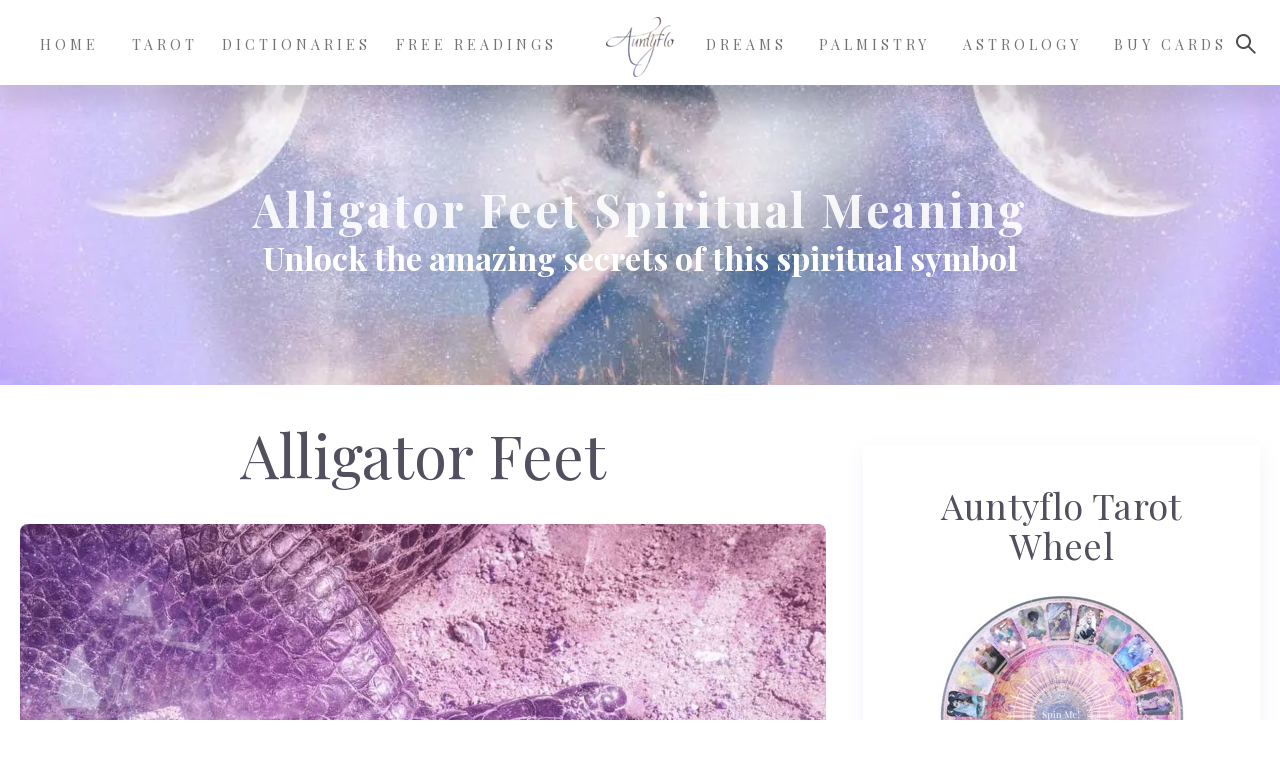

--- FILE ---
content_type: text/html; charset=UTF-8
request_url: https://www.auntyflo.com/magic/alligator-feet
body_size: 8879
content:
<!DOCTYPE html>
<html lang="en" dir="ltr" prefix="content: http://purl.org/rss/1.0/modules/content/  dc: http://purl.org/dc/terms/  foaf: http://xmlns.com/foaf/0.1/  og: http://ogp.me/ns#  rdfs: http://www.w3.org/2000/01/rdf-schema#  schema: http://schema.org/  sioc: http://rdfs.org/sioc/ns#  sioct: http://rdfs.org/sioc/types#  skos: http://www.w3.org/2004/02/skos/core#  xsd: http://www.w3.org/2001/XMLSchema# " class="no-js">
<head>
  <meta charset="utf-8" />
<script>window.dataLayer = window.dataLayer || [];function gtag(){dataLayer.push(arguments)};gtag("js", new Date());gtag("set", "developer_id.dMDhkMT", true);gtag("config", "UA-2812863-3", {"groups":"default","anonymize_ip":true,"page_placeholder":"PLACEHOLDER_page_path","allow_ad_personalization_signals":false});</script>
<style>/* @see https://github.com/aFarkas/lazysizes#broken-image-symbol */.js img.lazyload:not([src]) { visibility: hidden; }/* @see https://github.com/aFarkas/lazysizes#automatically-setting-the-sizes-attribute */.js img.lazyloaded[data-sizes=auto] { display: block; width: 100%; }</style>
<meta name="description" content="Alligators are found lurking in the swamps and marshes of the southern states of United States. The word alligator originated from the Spanish word “el lagarto” which means a lizard. When the people from Western Africa were brought to Louisiana by the French to work as slaves in their plantations, they brought with them the Vodoun religion." />
<meta name="abstract" content="Alligators are found lurking in the swamps and marshes of the southern states of United States. The word alligator originated from the Spanish word “el lagarto” which means a lizard. When the people from Western Africa were brought to Louisiana by the French to work as slaves in their plantations, they brought with them the Vodoun religion." />
<meta name="keywords" content="Alligator Feet spiritual meaning, Alligator Feet meaning, what Alligator Feet means spiritually" />
<link rel="canonical" href="https://www.auntyflo.com/magic/alligator-feet" />
<meta name="robots" content="max-image-preview:large" />
<link rel="image_src" href="https://www.auntyflo.com/sites/default/files/styles/real_image/public/magics/Alligator-Feet.png" />
<meta property="og:site_name" content="Auntyflo.com" />
<meta property="og:type" content="Magics" />
<meta property="og:url" content="https://www.auntyflo.com/magic/alligator-feet" />
<meta property="og:title" content="Alligator Feet" />
<meta property="og:description" content="Alligators are found lurking in the swamps and marshes of the southern states of United States. The word alligator originated from the Spanish word “el lagarto” which means a lizard. When the people from Western Africa were brought to Louisiana by the French to work as slaves in their plantations, they brought with them the Vodoun religion." />
<meta property="og:image" content="https://www.auntyflo.com/sites/default/files/styles/real_image/public/magics/Alligator-Feet.png" />
<meta property="og:image:url" content="https://www.auntyflo.com/sites/default/files/styles/real_image/public/magics/Alligator-Feet.png" />
<meta property="og:image:type" content="image/png" />
<meta name="Generator" content="Drupal 10 (https://www.drupal.org)" />
<meta name="MobileOptimized" content="width" />
<meta name="HandheldFriendly" content="true" />
<meta name="viewport" content="width=device-width, initial-scale=1.0" />
<script type="application/ld+json">{
    "@context": "https://schema.org",
    "@graph": [
        {
            "@type": "Article",
            "@id": "https://www.auntyflo.com/magic/alligator-feet",
            "name": "Alligator Feet",
            "description": "Alligators are found lurking in the swamps and marshes of the southern states of United States. The word alligator originated from the Spanish word “el lagarto” which means a lizard. When the people from Western Africa were brought to Louisiana by the French to work as slaves in their plantations, they brought with them the Vodoun religion.",
            "about": [
                "Alligator Feet  spiritual meaning",
                "Alligator Feet  meaning",
                "what Alligator Feet  means spiritually"
            ],
            "image": {
                "@type": "ImageObject",
                "representativeOfPage": "True",
                "url": "https://www.auntyflo.com/sites/default/files/styles/real_image/public/magics/Alligator-Feet.png",
                "width": "800",
                "height": "600"
            },
            "datePublished": "2012-12-24T02:17:51+0000",
            "dateModified": "2024-05-11T22:32:13+0000",
            "author": {
                "@type": "Person",
                "name": "Florance Saul",
                "url": "https://www.auntyflo.com/about",
                "sameAs": "https://www.youtube.com/channel/UCj57P5PoSGnAu3wJOgW0IYw"
            }
        }
    ]
}</script>
<link rel="icon" href="/sites/default/files/favicon.ico" type="image/vnd.microsoft.icon" />
<script async src="https://www.googletagmanager.com/gtag/js?id=UA-2812863-3"></script>
<script src="//pagead2.googlesyndication.com/pagead/js/adsbygoogle.js?client=ca-pub-9585049363106680" async crossorigin="anonymous"></script>

    <title>Alligator Feet Spiritual Meaning And Interpretation | Auntyflo.com</title>
    <link rel="stylesheet" media="all" href="/sites/default/files/css/css_1h6Vp49UU1kSCad0-Nyb4UFXQs3LkiSbx0-7E2XJ5O4.css?delta=0&amp;language=en&amp;theme=aunty_flo&amp;include=eJwVy9sJwDAIAMCFAo4UTGOKYBV8ENLpS-__sDRPX2Iw-Uo2RT8tOGnzpI5CnsDK2eJE0gMDg9pbPvqy0ol_gVtsoHx0uR3b" />
<link rel="stylesheet" media="all" href="/sites/default/files/css/css_4ogXqbTMlHk-pIQOn-XhA9HJk0LlBoGUGrRWbivFZnI.css?delta=1&amp;language=en&amp;theme=aunty_flo&amp;include=eJwVy9sJwDAIAMCFAo4UTGOKYBV8ENLpS-__sDRPX2Iw-Uo2RT8tOGnzpI5CnsDK2eJE0gMDg9pbPvqy0ol_gVtsoHx0uR3b" />

      
</head>
<body class="lang-en section-magic node-5907 node-type-magics sidebar-second path-node node--type-magics page-node-type-magics">
<a href="#main-content" class="show-on-focus skip-link">
  Skip to main content
</a>
<div data-sitewide-alert></div>
  <div class="dialog-off-canvas-main-canvas" data-off-canvas-main-canvas>
      <div class="inner-wrap" >
    <div class="content">
            <header class="row" role="banner" aria-label="Site header">
                          <div class="large-12 columns">
              <div class="region-header">
    <div id="block-aunty-flo-branding" class="block-aunty-flo-branding block block-system block-system-branding-block">
  
    

  
          <a href="/" rel="home">
      <img width="69" height="60" src="/themes/custom/aunty_flo/logo.png" alt="Home" />
    </a>
      

    
</div>
<nav role="navigation" aria-labelledby="block-mainnavigation-menu"  id="block-mainnavigation" class="block-mainnavigation">
            
  <h2 class="block-title visually-hidden" id="block-mainnavigation-menu">
    <a href="#">Main navigation</a>
  </h2>
  

        

      <div  class="navigation-fixed">
      <div class="title-bar" data-responsive-toggle="main-menu" data-hide-for="xlarge">
        <button class="hamburger hamburger--vortex" type="button" data-toggle="main-menu" aria-label="Hamburger Menu Open">
          <span class="hamburger-box">
            <span class="hamburger-inner"></span>
          </span>
        </button>
      </div>
      <nav class="top-bar" id="main-menu" role="navigation">
        <div class="top-bar-left">
                                
                      <ul class="menu vertical xlarge-horizontal" data-responsive-menu="drilldown xlarge-dropdown">
                                                                                                                      <li>
                  <a href="/" data-drupal-link-system-path="&lt;front&gt;">Home</a>
                                  </li>
                                                                                                                                                  <li class="has-submenu menu-item--expanded">
                  <a href="/tarot" title="Links to the Tarot section" data-drupal-link-system-path="node/33">Tarot</a>
                                          
                        <ul class="submenu menu vertical" data-submenu>
                                                                                                      <li>
                  <a href="/tarot" data-drupal-link-system-path="node/33">Tarot Main</a>
                                  </li>
                                                                                                                    <li>
                  <a href="/wheel-fortune" data-drupal-link-system-path="node/32">Tarot Wheel</a>
                                  </li>
                                                                                                                    <li>
                  <a href="/tarots/majorarcana" data-drupal-link-system-path="node/127">Major Arcana</a>
                                  </li>
                                                                                                                    <li class="has-submenu menu-item--expanded">
                  <a href="https://www.auntyflo.com/tarot">Minor Arcana</a>
                                          
                        <ul class="submenu menu vertical" data-submenu>
                                                                                                      <li>
                  <a href="/tarots/wands" data-drupal-link-system-path="node/128">Wands</a>
                                  </li>
                                                                                                                    <li>
                  <a href="/tarots/swords" data-drupal-link-system-path="node/129">Swords</a>
                                  </li>
                                                                                                                    <li>
                  <a href="/tarots/pentacles" data-drupal-link-system-path="node/130">Pentacles</a>
                                  </li>
                                                                                                                    <li>
                  <a href="/tarots/cups" data-drupal-link-system-path="node/131">Cups</a>
                                  </li>
                                                    </ul>
              
                                  </li>
                                                                                                                    <li>
                  <a href="https://amzn.to/46R5jrC">Buy My Tarot Cards</a>
                                  </li>
                                                                                                                    <li>
                  <a href="/tarotreadingcards/one" data-drupal-link-system-path="node/25">One Card Reading</a>
                                  </li>
                                                                                                                    <li>
                  <a href="/tarotreadingcards/two" data-drupal-link-system-path="node/26">Two Card Reading</a>
                                  </li>
                                                                                                                    <li>
                  <a href="/tarotreadingcards/three" data-drupal-link-system-path="node/12559">Three Card Reading</a>
                                  </li>
                                                                                                                    <li>
                  <a href="/tarotreadingcards/ten" data-drupal-link-system-path="node/12569">Celtic Cross</a>
                                  </li>
                                                                                                                    <li>
                  <a href="/tarot-spreads" data-drupal-link-system-path="node/12611">Learn</a>
                                  </li>
                                                                                                                    <li>
                  <a href="/tarot-spreads/tarot-cards" data-drupal-link-system-path="node/27">Tarot Spreads</a>
                                  </li>
                                                    </ul>
              
                                  </li>
                                                                                                                                                  <li class="has-submenu menu-item--expanded">
                  <a href="/magical-dictionaries" data-drupal-link-system-path="node/28">Dictionaries</a>
                                          
                        <ul class="submenu menu vertical" data-submenu>
                                                                                                      <li>
                  <a href="/dream" data-drupal-link-system-path="dream">Dreams</a>
                                  </li>
                                                                                                                    <li>
                  <a href="/superstition-dictionary" data-drupal-link-system-path="superstition-dictionary">Superstitions</a>
                                  </li>
                                                                                                                    <li>
                  <a href="/tea-leaf-dictionary" data-drupal-link-system-path="tea-leaf-dictionary">Tea Leaf</a>
                                  </li>
                                                                                                                    <li>
                  <a href="/flower-dictionary" data-drupal-link-system-path="flower-dictionary">Flowers</a>
                                  </li>
                                                                                                                    <li>
                  <a href="/herb-dictionary" data-drupal-link-system-path="herb-dictionary">Herbs</a>
                                  </li>
                                                                                                                    <li>
                  <a href="/saints-dictionary" data-drupal-link-system-path="saints-dictionary">Saints</a>
                                  </li>
                                                                                                                    <li>
                  <a href="/boys-name-dictionary" data-drupal-link-system-path="boys-name-dictionary">Boys Names</a>
                                  </li>
                                                                                                                    <li>
                  <a href="/girls-name-dictionary" data-drupal-link-system-path="girls-name-dictionary">Girls Names</a>
                                  </li>
                                                                                                                    <li>
                  <a href="/spiritual-meaning" data-drupal-link-system-path="spiritual-meaning">Spiritual Meanings</a>
                                  </li>
                                                                                                                    <li>
                  <a href="/magic" data-drupal-link-system-path="node/12303">Spiritual Symbols</a>
                                  </li>
                                                    </ul>
              
                                  </li>
                                                                                                                                                  <li class="has-submenu menu-item--expanded">
                  <a href="/free-reading" data-drupal-link-system-path="node/29">Free Readings</a>
                                          
                        <ul class="submenu menu vertical" data-submenu>
                                                                                                      <li>
                  <a href="/askaquestion" data-drupal-link-system-path="node/54">Yes or No Oracle</a>
                                  </li>
                                                                                                                    <li>
                  <a href="/wheel-fate" data-drupal-link-system-path="node/24">Wheel of Fate</a>
                                  </li>
                                                                                                                    <li>
                  <a href="/graphology" data-drupal-link-system-path="node/160">Graphology</a>
                                  </li>
                                                                                                                    <li>
                  <a href="/ancient-arabic-square" data-drupal-link-system-path="node/6227">Ancient Arabic Square</a>
                                  </li>
                                                                                                                    <li>
                  <a href="/zodiac-birthday-calendar" data-drupal-link-system-path="node/55">Zodiac Birthday Calendar</a>
                                  </li>
                                                                                                                    <li>
                  <a href="/runestones" data-drupal-link-system-path="node/12305">Rune Stone Reading</a>
                                  </li>
                                                                                                                    <li>
                  <a href="/numerology" data-drupal-link-system-path="node/12304">Numerology</a>
                                  </li>
                                                                                                                    <li>
                  <a href="/face-readings" data-drupal-link-system-path="node/31">Faces</a>
                                  </li>
                                                                                                                    <li>
                  <a href="/animaltotems" data-drupal-link-system-path="node/56">Animal Totems</a>
                                  </li>
                                                    </ul>
              
                                  </li>
                                                                                                                                                                                  <li>
                  <a href="/dream" data-drupal-link-system-path="dream">Dreams</a>
                                  </li>
                                                                                                                                                  <li>
                  <a href="/palmistry" data-drupal-link-system-path="node/158">Palmistry</a>
                                  </li>
                                                                                                                                                  <li>
                  <a href="/astrology" data-drupal-link-system-path="node/12295">Astrology</a>
                                  </li>
                                                                                                                                                  <li>
                  <a href="/moon" data-drupal-link-system-path="node/12801">Buy Cards</a>
                                  </li>
                                                                                  </ul>
              
        </div>
        <div class="top-bar-right">
                            </div>
      </nav>
    </div>
    

  </nav><div id="block-searchtogglebutton" class="block-searchtogglebutton block block-block-content block-block-contentebfd115e-6104-40fc-b5b5-ecbc0a6ceef9">
  
    

  
          

<div class="body field-wrapper field field-block-content--body field-name-body field-type-text-with-summary field-label-hidden">
    <div class="field-items">
          <div class="field-item"><div><a class="search-button"><i class="icon-search"><!-- .empty div for the search toggle button --></i></a></div>
</div>
      </div>
</div>
    
    
</div>
<section class="search-api-page-block-form-search search-api-page-block-form search-form search-block-form container-inline block-searchapipagesearchblockform block block-search-api-page block-search-api-page-form-block" data-drupal-selector="search-api-page-block-form-search" id="block-searchapipagesearchblockform">
  
    

  
          <form action="/magic/alligator-feet" method="post" id="search-api-page-block-form-search" accept-charset="UTF-8">
  <div class="js-form-item form-item js-form-type-search form-item-keys js-form-item-keys form-no-label">
      <label for="edit-keys" class="show-for-sr js-form-required form-required">Search</label>
        <input title="Enter the terms you wish to search for." placeholder="Start your search here" data-drupal-selector="edit-keys" type="search" id="edit-keys" name="keys" value="" size="15" maxlength="128" class="form-search required" required="required" aria-required="true" />

        </div>
<input autocomplete="off" data-drupal-selector="form-diuvok23fiuega8uf9vlfapju6e3bhkfmk1cw67wwgg" type="hidden" name="form_build_id" value="form-DIUVok23fIUEga8UF9vlFaPju6e3BhkFmK1cw67wWgg" />
<input data-drupal-selector="edit-search-api-page-block-form-search" type="hidden" name="form_id" value="search_api_page_block_form_search" />
<div data-drupal-selector="edit-actions" class="form-actions js-form-wrapper form-wrapper" id="edit-actions"><input class="search-form__submit success button radius js-form-submit form-submit" data-drupal-selector="edit-submit" type="submit" id="edit-submit" name="op" value="Search" />
</div>

</form>

    
    
</section>

  </div>

          </div>
              </header>
      <div class="row">
                              </div>
                        <div class="row">
        <main id="main" class="columns" role="main">
                    <span id="main-content" tabindex="-1"></span>
                    <section>
              <div>
    <div data-drupal-messages-fallback class="hidden"></div><div id="block-aunty-flo-content" class="block-aunty-flo-content block block-system block-system-main-block">
  
    

  
          <article id="node-5907"  data-history-node-id="5907" about="/magic/alligator-feet">
  <div  data-history-node-id="5907" about="/magic/alligator-feet" class="content-area image-title-sub-title">
    <div class="banner-wrapper">
                    

<div class="field-wrapper field field-node--field-banner-image field-name-field-banner-image field-type-entity-reference field-label-hidden">
    <div class="field-items">
          <div class="field-item">    <picture>
                  <source srcset="/sites/default/files/styles/xxxlarge_x1_1920/public/banners/2019-08/magical-dictionaries-banner.jpeg.webp 1x, /sites/default/files/styles/xxxlarge_x2_3840/public/banners/2019-08/magical-dictionaries-banner.jpeg.webp 2x" media="all and (min-width: 1920px)" type="image/webp" width="1707" height="960"/>
              <source srcset="/sites/default/files/styles/xxlarge_x1_1440/public/banners/2019-08/magical-dictionaries-banner.jpeg.webp 1x, /sites/default/files/styles/xxlarge_x2_2880/public/banners/2019-08/magical-dictionaries-banner.jpeg.webp 2x" media="all and (min-width: 1440px)" type="image/webp" width="1440" height="810"/>
              <source srcset="/sites/default/files/styles/xlarge_x1_1200/public/banners/2019-08/magical-dictionaries-banner.jpeg.webp 1x, /sites/default/files/styles/xlarge_x2_2400/public/banners/2019-08/magical-dictionaries-banner.jpeg.webp 2x" media="all and (min-width: 1200px)" type="image/webp" width="1200" height="675"/>
              <source srcset="/sites/default/files/styles/large_x1_1025/public/banners/2019-08/magical-dictionaries-banner.jpeg.webp 1x, /sites/default/files/styles/large_x2_2050/public/banners/2019-08/magical-dictionaries-banner.jpeg.webp 2x" media="all and (min-width: 1025px)" type="image/webp" width="1025" height="576"/>
              <source srcset="/sites/default/files/styles/medium_x1_641/public/banners/2019-08/magical-dictionaries-banner.jpeg.webp 1x, /sites/default/files/styles/medium_x2_1282/public/banners/2019-08/magical-dictionaries-banner.jpeg.webp 2x" media="all and (min-width: 641px)" type="image/webp" width="641" height="360"/>
              <source srcset="/sites/default/files/styles/small_x1_360/public/banners/2019-08/magical-dictionaries-banner.jpeg.webp 1x, /sites/default/files/styles/medium_x1_641/public/banners/2019-08/magical-dictionaries-banner.jpeg.webp 2x" type="image/webp" width="360" height="202"/>
              <source srcset="/sites/default/files/styles/xxxlarge_x1_1920/public/banners/2019-08/magical-dictionaries-banner.jpeg.jpg 1x, /sites/default/files/styles/xxxlarge_x2_3840/public/banners/2019-08/magical-dictionaries-banner.jpeg.jpg 2x" media="all and (min-width: 1920px)" type="image/jpeg" width="1707" height="960"/>
              <source srcset="/sites/default/files/styles/xxlarge_x1_1440/public/banners/2019-08/magical-dictionaries-banner.jpeg.jpg 1x, /sites/default/files/styles/xxlarge_x2_2880/public/banners/2019-08/magical-dictionaries-banner.jpeg.jpg 2x" media="all and (min-width: 1440px)" type="image/jpeg" width="1440" height="810"/>
              <source srcset="/sites/default/files/styles/xlarge_x1_1200/public/banners/2019-08/magical-dictionaries-banner.jpeg.jpg 1x, /sites/default/files/styles/xlarge_x2_2400/public/banners/2019-08/magical-dictionaries-banner.jpeg.jpg 2x" media="all and (min-width: 1200px)" type="image/jpeg" width="1200" height="675"/>
              <source srcset="/sites/default/files/styles/large_x1_1025/public/banners/2019-08/magical-dictionaries-banner.jpeg.jpg 1x, /sites/default/files/styles/large_x2_2050/public/banners/2019-08/magical-dictionaries-banner.jpeg.jpg 2x" media="all and (min-width: 1025px)" type="image/jpeg" width="1025" height="576"/>
              <source srcset="/sites/default/files/styles/medium_x1_641/public/banners/2019-08/magical-dictionaries-banner.jpeg.jpg 1x, /sites/default/files/styles/medium_x2_1282/public/banners/2019-08/magical-dictionaries-banner.jpeg.jpg 2x" media="all and (min-width: 641px)" type="image/jpeg" width="641" height="360"/>
              <source srcset="/sites/default/files/styles/small_x1_360/public/banners/2019-08/magical-dictionaries-banner.jpeg.jpg 1x, /sites/default/files/styles/medium_x1_641/public/banners/2019-08/magical-dictionaries-banner.jpeg.jpg 2x" type="image/jpeg" width="360" height="202"/>
                  <img loading="eager" width="1920" height="300" class="no-lazy" src="/sites/default/files/styles/small_x1_360/public/banners/2019-08/magical-dictionaries-banner.jpeg.jpg" alt="A boy with no face and his finger to his mouth, crystals, towers, two moons, stars and the beams of light in the background" typeof="foaf:Image" />

  </picture>

</div>
      </div>
</div>
                          <div class="field field-node--field-banner-title field-name-field-banner-title field-type-string field-label-hidden">
    <div class="field-items">
          <div class="field-item">
        <h1>Alligator Feet  Spiritual Meaning</h1>
      </div>
      </div>
</div>
                          <div class="field field-node--field-banner-sub-title field-name-field-banner-sub-title field-type-string field-label-hidden">
    <div class="field-items">
          <div class="field-item">
        <h2>Unlock the amazing secrets of this spiritual symbol</h2>
      </div>
      </div>
</div>
          </div>    <div class="content-body-area">
      <div class="body-blocks-wrapper">
                <h2 class="node-title field-wrapper text-center"><span>Alligator Feet </span>
</h2>
                          

<div class="image field-wrapper field field-node--field-image field-name-field-image field-type-image field-label-hidden">
    <div class="field-items">
          <div class="field-item">    <picture>
                  <source media="all and (min-width: 1920px)" type="image/webp" width="1216" height="684" data-srcset="/sites/default/files/styles/xxxlarge_x1_1920/public/magics/Alligator-Feet.png.webp 1x, /sites/default/files/styles/xxxlarge_x2_3840/public/magics/Alligator-Feet.png.webp 2x"/>
              <source media="all and (min-width: 1440px)" type="image/webp" width="1216" height="684" data-srcset="/sites/default/files/styles/xxlarge_x1_1440/public/magics/Alligator-Feet.png.webp 1x, /sites/default/files/styles/xxlarge_x2_2880/public/magics/Alligator-Feet.png.webp 2x"/>
              <source media="all and (min-width: 1200px)" type="image/webp" width="1200" height="675" data-srcset="/sites/default/files/styles/xlarge_x1_1200/public/magics/Alligator-Feet.png.webp 1x, /sites/default/files/styles/xlarge_x2_2400/public/magics/Alligator-Feet.png.webp 2x"/>
              <source media="all and (min-width: 1025px)" type="image/webp" width="1025" height="577" data-srcset="/sites/default/files/styles/large_x1_1025/public/magics/Alligator-Feet.png.webp 1x, /sites/default/files/styles/large_x2_2050/public/magics/Alligator-Feet.png.webp 2x"/>
              <source media="all and (min-width: 641px)" type="image/webp" width="641" height="361" data-srcset="/sites/default/files/styles/medium_x1_641/public/magics/Alligator-Feet.png.webp 1x, /sites/default/files/styles/medium_x2_1282/public/magics/Alligator-Feet.png.webp 2x"/>
              <source type="image/webp" width="360" height="203" data-srcset="/sites/default/files/styles/small_x1_360/public/magics/Alligator-Feet.png.webp 1x, /sites/default/files/styles/medium_x1_641/public/magics/Alligator-Feet.png.webp 2x"/>
              <source media="all and (min-width: 1920px)" type="image/jpeg" width="1216" height="684" data-srcset="/sites/default/files/styles/xxxlarge_x1_1920/public/magics/Alligator-Feet.png.jpg 1x, /sites/default/files/styles/xxxlarge_x2_3840/public/magics/Alligator-Feet.png.jpg 2x"/>
              <source media="all and (min-width: 1440px)" type="image/jpeg" width="1216" height="684" data-srcset="/sites/default/files/styles/xxlarge_x1_1440/public/magics/Alligator-Feet.png.jpg 1x, /sites/default/files/styles/xxlarge_x2_2880/public/magics/Alligator-Feet.png.jpg 2x"/>
              <source media="all and (min-width: 1200px)" type="image/jpeg" width="1200" height="675" data-srcset="/sites/default/files/styles/xlarge_x1_1200/public/magics/Alligator-Feet.png.jpg 1x, /sites/default/files/styles/xlarge_x2_2400/public/magics/Alligator-Feet.png.jpg 2x"/>
              <source media="all and (min-width: 1025px)" type="image/jpeg" width="1025" height="577" data-srcset="/sites/default/files/styles/large_x1_1025/public/magics/Alligator-Feet.png.jpg 1x, /sites/default/files/styles/large_x2_2050/public/magics/Alligator-Feet.png.jpg 2x"/>
              <source media="all and (min-width: 641px)" type="image/jpeg" width="641" height="361" data-srcset="/sites/default/files/styles/medium_x1_641/public/magics/Alligator-Feet.png.jpg 1x, /sites/default/files/styles/medium_x2_1282/public/magics/Alligator-Feet.png.jpg 2x"/>
              <source type="image/jpeg" width="360" height="203" data-srcset="/sites/default/files/styles/small_x1_360/public/magics/Alligator-Feet.png.jpg 1x, /sites/default/files/styles/medium_x1_641/public/magics/Alligator-Feet.png.jpg 2x"/>
                  <img loading="lazy" width="1920" height="300" alt="Alligator Feet" class="lazyload" data-src="/sites/default/files/styles/small_x1_360/public/magics/Alligator-Feet.png.jpg" typeof="foaf:Image" />

  </picture>

</div>
      </div>
</div>
                                  

<div class="body field-wrapper field field-node--body field-name-body field-type-text-with-summary field-label-hidden">
    <div class="field-items">
          <div class="field-item"><p>Alligators are found lurking in the swamps and marshes of the southern states of United States.</p>

<p>Especially in the states of Florida and Louisiana.</p>

<p>The word alligator originated from the Spanish word “el lagarto” which means a lizard. When the people from Western Africa were brought to Louisiana by the French to work as slaves in their plantations, they brought with them the Vodoun religion.</p>

<p>The open practice of this religion was banned by the Christian church of the French. Even though the practice was banned, the African slaves carried on practicing Vodoun or Voodoo traditions and rituals secretly.</p>

<p>One of the characteristics of this Voodoo religion was an amulet worn by the slaves called Gris Gris.</p>

<p>The Gris Gris bags contained Herbs and roots which were believed to have magical powers.</p>

<p>The African slaves believed that these powers could be manipulated for personal gain. It was thought that the slaves used Gris Gris bags to take revenge on their masters.</p>

<p>The African slaves, who worked for the French regularly came face to face with alligators. As the years passed, more and more American slaves became acquainted with the habits and skills of the alligator.</p>

<p>They found that the alligator normally lunges to catch its prey and holds on to it with its strong jaws.</p>

<p>The legs which are equipped with long claws also help in drawing the prey into the water to drown and kill it.</p>

<p>They observed that after the prey gives up its struggle, the alligator uses its teeth to bite off chunks of meat from the body of the dead prey and then devours these chunks in single gulps.</p>

<p>The African slaves were rather superstitious and were fascinated by the power of the alligator’s jaws, teeth and feet.</p>

<p>They used the teeth and the feet of the alligator as a good luck charm. The energy employed by the alligator signifies the power to hold onto things in life.</p>

<p>The slaves were fond of gambling and many used the alligator’s teeth and feet to bring them luck in financial matters.</p>

<p>Anointing alligator’s teeth and feet in oil was common and keeping them inside Gris Gris or mojo bags.</p>

<p>Sometimes they would wear the teeth or feet of the alligator around their necks like a pendant of a necklace.<br>
<br>
With the abolition of slavery and declaration of slaves as free men the custom of wearing or carrying the alligator’s teeth and feet as a good luck charm became public knowledge.</p>

<p>The custom has spread all over the world from the African slaves to the natives of Florida and Louisiana, to the French, British, Dutch, Portuguese and other colonies and ultimately to the present generation.</p>

<p>People wear alligator teeth or feet round their necks or carry them inside Gris Gris or mojo bags to bring luck in gambling pursuits.</p></div>
      </div>
</div>
                <p>By <a href="/profile/flosaul"><span><span lang="" about="/user/34" typeof="schema:Person" property="schema:name" datatype="">Florance Saul</span></span>
</a><br>
          Dec 24, 2012</p>
              </div>                                <div id="sidebar-second" class="columns sidebar">
          <div id="block-auntyflotarotwheel" class="block-auntyflotarotwheel block block-block-content block-block-content8644d1be-0062-4c62-ba7d-e008dc1daa7a">
  
    

  
          

<div class="body field-wrapper field field-block-content--body field-name-body field-type-text-with-summary field-label-hidden">
    <div class="field-items">
          <div class="field-item"><h3><span>Auntyflo Tarot Wheel</span></h3>

<div><a href="/wheel-fortune"><img alt="A tarot wheel with many cards" data-entity-type data-entity-uuid height="248" width="248" class="lazyload" data-src="/themes/custom/aunty_flo/images/advert-tarot-wheel.jpg"></a></div>

<p>Wondering what the future holds? Spin my tarot wheel to find out.</p>

<div class="highlight"><a href="/wheel-fortune">Spin the wheel</a></div>
</div>
      </div>
</div>
    
    
</div>
<div id="block-whatdoesyourpalmmean" class="block-whatdoesyourpalmmean block block-block-content block-block-content025f173c-a915-481f-bf88-e2bc836c62fd">
  
    

  
          

<div class="body field-wrapper field field-block-content--body field-name-body field-type-text-with-summary field-label-hidden">
    <div class="field-items">
          <div class="field-item"><h3><span>What does your palm mean?</span></h3>

<div><a href="/palmistry"><img alt="A hand with lines on the hand" data-entity-type data-entity-uuid height="310" width="248" class="lazyload" data-src="/themes/custom/aunty_flo/images/advert-palmistry.jpg"> </a></div>

<p>Celebrating over 15 years online. The most acclaimed illustrated palm reading guide.</p>

<div class="highlight"><a href="/palmistry">Find out now</a></div>
</div>
      </div>
</div>
    
    
</div>
<div id="block-showsaaddinrightcol" class="block-showsaaddinrightcol block block-flo-misc block-flo-add-floater">
  
    

  
          <div id="stickyunit">  <!-- Sticky right-hand rail -->
  <ins class="adsbygoogle"
       style="display:block"
       data-ad-client="ca-pub-9585049363106680"
       data-ad-slot="6713018944"
       data-ad-format="auto"
       data-full-width-responsive="true"></ins>
  <script>
       (adsbygoogle = window.adsbygoogle || []).push({});
  </script></div>
    
    
</div>

        </div>
          </div>  </div>    
  
</article>

    
    
</div>

  </div>

          </section>
          <section>
                            <div class="content node custom content-body-area">
    <div id="block-youmayalsolikeblocks" class="block-youmayalsolikeblocks block block-flo-node block-you-may-also-like-blocks">
  
    

  
            <div class="you-may-also-like-wrapper">
    <div class="block block-flo-node block-base-you-may-also-like">
  
    

  
          <h2 class="block-title">You may also like</h2>
  <ul class="js-view-dom-id">
          <li class="views-row small-12 medium-6 large-3"><article  data-history-node-id="31" about="/face-readings" typeof="schema:WebPage">
  <div  data-history-node-id="31" about="/face-readings" typeof="schema:WebPage" class="teaser-content-area">
              

<div class="field-wrapper field field-node--field-banner-image field-name-field-banner-image field-type-entity-reference field-label-hidden">
    <div class="field-items">
          <div class="field-item">  <a href="/face-readings" name="A-young-woman-with-blonde-hair-dressed-in-a-purple-dress-stood-in-from-of-the-moon-and-the-expanse-of-space" hreflang="en"><img loading="lazy" width="280" height="280" alt="A young woman with blonde hair dressed in a purple dress stood in from of the moon and the expanse of space" class="lazyload" data-src="/sites/default/files/styles/circular_teaser_280_x_280/public/banners/2019-10/face-readings-banner.png.jpg" typeof="foaf:Image" />

</a>
</div>
      </div>
</div>
            <h2 class="node-title">
      <a href="/face-readings" rel="bookmark"><span property="schema:name">Face Readings</span>
</a>
    </h2>
  </div>
</article>
</li>
            <li class="views-row small-12 medium-6 large-3"><article  data-history-node-id="158" about="/palmistry" typeof="schema:WebPage">
  <div  data-history-node-id="158" about="/palmistry" typeof="schema:WebPage" class="teaser-content-area">
              

<div class="field-wrapper field field-node--field-ymal-image field-name-field-ymal-image field-type-image field-label-hidden">
    <div class="field-items">
          <div class="field-item">  <a href="/palmistry" name="Palmistry-Section" hreflang="en"><img loading="lazy" width="280" height="280" alt="Palmistry Section" class="lazyload" data-src="/sites/default/files/styles/circular_teaser_280_x_280/public/you-may-also-like/2020-02/palmistrycircle.png.jpg" typeof="foaf:Image" />

</a>
</div>
      </div>
</div>
            <h2 class="node-title">
      <a href="/palmistry" rel="bookmark"><span property="schema:name">Palmistry</span>
</a>
    </h2>
  </div>
</article>
</li>
            <li class="views-row small-12 medium-6 large-3"><article  data-history-node-id="32" about="/wheel-fortune" typeof="schema:WebPage">
  <div  data-history-node-id="32" about="/wheel-fortune" typeof="schema:WebPage" class="teaser-content-area">
              

<div class="field-wrapper field field-node--field-ymal-image field-name-field-ymal-image field-type-image field-label-hidden">
    <div class="field-items">
          <div class="field-item">  <a href="/wheel-fortune" name="Tarot-Wheel" hreflang="en"><img loading="lazy" width="280" height="280" alt="Tarot Wheel" class="lazyload" data-src="/sites/default/files/styles/circular_teaser_280_x_280/public/you-may-also-like/2020-01/tarot_wheel_1.png.jpg" typeof="foaf:Image" />

</a>
</div>
      </div>
</div>
            <h2 class="node-title">
      <a href="/wheel-fortune" rel="bookmark"><span property="schema:name">Tarot Wheel</span>
</a>
    </h2>
  </div>
</article>
</li>
            <li class="views-row small-12 medium-6 large-3"><article  data-history-node-id="12295" about="/astrology" typeof="schema:WebPage">
  <div  data-history-node-id="12295" about="/astrology" typeof="schema:WebPage" class="teaser-content-area">
              

<div class="field-wrapper field field-node--field-banner-image field-name-field-banner-image field-type-entity-reference field-label-hidden">
    <div class="field-items">
          <div class="field-item">  <a href="/astrology" name="A-man-and-plants-in-the-foreground-looking-up-to-the-expanse-of-space-with-symbols,-moons,-stars-in-the-background" hreflang="en"><img loading="lazy" width="280" height="280" alt="A man and plants in the foreground looking up to the expanse of space with symbols, moons, stars in the background" class="lazyload" data-src="/sites/default/files/styles/circular_teaser_280_x_280/public/banners/2019-09/astrology-banner.jpg" typeof="foaf:Image" />

</a>
</div>
      </div>
</div>
            <h2 class="node-title">
      <a href="/astrology" rel="bookmark"><span property="schema:name">Astrology</span>
</a>
    </h2>
  </div>
</article>
</li>
        </ul>

    
    
</div>

  </div>
    
    
</div>

  </div>

                                              </section>
        </main>
      </div>
              <footer class="row">
          <div class="inner-wrapper">
            <div div class="large-footer-links">
                              <div id="footer-first" class="footer-first">
                    <div>
    <div id="block-sitebranding-footer" class="block-sitebranding-footer block block-system block-system-branding-block">
  
    

  
          

    
</div>

  </div>

                </div>
                                            <div id="footer-second" class="footer-second small-12 medium-3 large-2 xxxlarge-2 columns">
                    <div>
    <nav role="navigation" aria-labelledby="block-auntyflo-menu"  id="block-auntyflo" class="block-auntyflo">
      
  <h2 class="block-title" id="block-auntyflo-menu">
    <a href="#">Auntyflo</a>
  </h2>
  

        
              <ul class="menu vertical">
              <li>
        <a href="/about" data-drupal-link-system-path="node/12563">About Auntyflo</a>
              </li>
          <li>
        <a href="/privacy-policy" title="Privacy Policy Auntyflo.com" data-drupal-link-system-path="node/12562">Privacy Policy</a>
              </li>
          <li>
        <a href="/contact" data-drupal-link-system-path="node/12306">Contact</a>
              </li>
        </ul>
  


  </nav>
  </div>

                </div>
                                            <div id="footer-third" class="footer-third small-12 medium-3 large-2 xxxlarge-3 columns">
                    <div>
    <nav role="navigation" aria-labelledby="block-tarot-menu"  id="block-tarot" class="block-tarot">
      
  <h2 class="block-title" id="block-tarot-menu">
    <a href="#">Tarot</a>
  </h2>
  

        
              <ul class="menu vertical">
              <li>
        <a href="/contact" data-drupal-link-system-path="node/12306">Contact</a>
              </li>
          <li>
        <a href="/wheel-fortune" data-drupal-link-system-path="node/32">Tarot Wheel</a>
              </li>
        </ul>
  


  </nav>
  </div>

                </div>
                                            <div id="footer-fourth" class="footer-fourth small-12 medium-3 large-2 xxxlarge-2 columns">
                    <div>
    <nav role="navigation" aria-labelledby="block-dictionaries-menu"  id="block-dictionaries" class="block-dictionaries">
      
  <h2 class="block-title" id="block-dictionaries-menu">
    <a href="#">Dictionaries</a>
  </h2>
  

        
              <ul class="menu vertical">
              <li>
        <a href="/magical-dictionaries" data-drupal-link-system-path="node/28">Dictionaries</a>
              </li>
          <li>
        <a href="/dream" data-drupal-link-system-path="dream">Dreams</a>
              </li>
        </ul>
  


  </nav>
  </div>

                </div>
                                            <div id="footer-fifth" class="footer-fifth small-12 medium-3 large-3 xxxlarge-2 columns">
                    <div>
    <nav role="navigation" aria-labelledby="block-freereadings-menu"  id="block-freereadings" class="block-freereadings">
      
  <h2 class="block-title" id="block-freereadings-menu">
    <a href="#">Free Readings</a>
  </h2>
  

        
              <ul class="menu vertical">
              <li>
        <a href="/free-reading" data-drupal-link-system-path="node/29">Readings</a>
              </li>
          <li>
        <a href="/wheel-fortune" data-drupal-link-system-path="node/32">Tarot Wheel</a>
              </li>
        </ul>
  


  </nav>
  </div>

                </div>
                          </div>
                      <div id="meta-footer" class="meta-footer small-12 medium-12 large-12 xxxlarge-12 columns">
            <div>
    <div id="block-footerlinksandcopyrightinformation" class="block-footerlinksandcopyrightinformation block block-block-content block-block-contente0b3ac28-1e58-4106-b846-0cb053c866e6">
  
    

  
          

<div class="body field-wrapper field field-block-content--body field-name-body field-type-text-with-summary field-label-hidden">
    <div class="field-items">
          <div class="field-item"><div class="footer-links-copyright-information-wrapper">
<div class="copyright-information">
<p>© 2024&nbsp;<a href="/">Auntyflo</a>. All rights reserved. Text is registered by the US Library of&nbsp;Congress under TX0007655635.</p>

<p>LEGAL DISCLAIMER: Auntyflo.com is for Entertainment Purposes ONLY and is not qualified to give Medical, Legal or Financial Advice, and takes no responsibility for individual interpretations.&nbsp;You are responsible for your own life and decisions.</p>
</div>
<!-- /.copyright-information -->

<div class="footer-links">
<ul>
	<li><a href="https://www.auntyflo.com/sitemap.xml">Sitemap</a></li>
	<li><a href="https://www.auntyflo.com/terms-use">Terms</a></li>
	<li><a href="https://www.auntyflo.com/privacy-policy">Privacy</a></li>
</ul>
</div>
<!-- /.footer-links --></div>
<!-- /.footer-links-copyright-information-wrapper --></div>
      </div>
</div>
    
    
</div>

  </div>

            </div>
                    </div>
        </footer>
          </div>
  </div>

  </div>


<script type="application/json" data-drupal-selector="drupal-settings-json">{"path":{"baseUrl":"\/","pathPrefix":"","currentPath":"node\/5907","currentPathIsAdmin":false,"isFront":false,"currentLanguage":"en"},"pluralDelimiter":"\u0003","suppressDeprecationErrors":true,"google_analytics":{"account":"UA-2812863-3","trackOutbound":true,"trackMailto":true,"trackTel":true,"trackDownload":true,"trackDownloadExtensions":"7z|aac|arc|arj|asf|asx|avi|bin|csv|doc(x|m)?|dot(x|m)?|exe|flv|gif|gz|gzip|hqx|jar|jpe?g|js|mp(2|3|4|e?g)|mov(ie)?|msi|msp|pdf|phps|png|ppt(x|m)?|pot(x|m)?|pps(x|m)?|ppam|sld(x|m)?|thmx|qtm?|ra(m|r)?|sea|sit|tar|tgz|torrent|txt|wav|wma|wmv|wpd|xls(x|m|b)?|xlt(x|m)|xlam|xml|z|zip"},"lazy":{"lazysizes":{"lazyClass":"lazyload","loadedClass":"lazyloaded","loadingClass":"lazyloading","preloadClass":"lazypreload","errorClass":"lazyerror","autosizesClass":"lazyautosizes","srcAttr":"data-src","srcsetAttr":"data-srcset","sizesAttr":"data-sizes","minSize":40,"customMedia":[],"init":true,"expFactor":1.5,"hFac":0.8000000000000000444089209850062616169452667236328125,"loadMode":2,"loadHidden":true,"ricTimeout":0,"throttleDelay":125,"plugins":{"bgset":"bgset\/ls.bgset","unveilhooks":"unveilhooks\/ls.unveilhooks"}},"placeholderSrc":"","preferNative":false,"minified":true,"libraryPath":"\/libraries\/lazysizes"},"radioactivity":{"type":"default","endpoint":"https:\/\/www.auntyflo.com\/radioactivity\/emit"},"ra_emit_0":"{\u0022fn\u0022:\u0022field_reference_radio\u0022,\u0022et\u0022:\u0022node\u0022,\u0022id\u0022:\u00225907\u0022,\u0022ti\u0022:\u0022322\u0022,\u0022e\u0022:10,\u0022h\u0022:\u00221c0f680c716bc4f8e61b5bfb9601c482152685e4\u0022}","sitewideAlert":{"refreshInterval":15000,"automaticRefresh":false},"ajaxTrustedUrl":{"form_action_p_pvdeGsVG5zNF_XLGPTvYSKCf43t8qZYSwcfZl2uzM":true},"user":{"uid":0,"permissionsHash":"5de8a5d1afcea1d6a73d4ec7f5d54f09230c3392727e3f4cd71f24624e775928"}}</script>
<script src="/sites/default/files/js/js_G69X3wmAg15J-u9mkXz6yCiDfookN5bIe2OIwh4jP8w.js?scope=footer&amp;delta=0&amp;language=en&amp;theme=aunty_flo&amp;include=eJxdjcEKxDAIBX8o4CcF26TyQBSM2cV-_bbXvcxhYBjeltUvdRo4E24c1cRddHY21kqci_5FU76LXrTgAecn_SCLMiAyY7WFnF-Mp9EZSTBku3cc_fJtg98TifrB-gNUzzP8"></script>

</body>
</html>


--- FILE ---
content_type: text/html; charset=utf-8
request_url: https://www.google.com/recaptcha/api2/aframe
body_size: 267
content:
<!DOCTYPE HTML><html><head><meta http-equiv="content-type" content="text/html; charset=UTF-8"></head><body><script nonce="L8nwqsrVfb9qoGXpuFaPSA">/** Anti-fraud and anti-abuse applications only. See google.com/recaptcha */ try{var clients={'sodar':'https://pagead2.googlesyndication.com/pagead/sodar?'};window.addEventListener("message",function(a){try{if(a.source===window.parent){var b=JSON.parse(a.data);var c=clients[b['id']];if(c){var d=document.createElement('img');d.src=c+b['params']+'&rc='+(localStorage.getItem("rc::a")?sessionStorage.getItem("rc::b"):"");window.document.body.appendChild(d);sessionStorage.setItem("rc::e",parseInt(sessionStorage.getItem("rc::e")||0)+1);localStorage.setItem("rc::h",'1768728715945');}}}catch(b){}});window.parent.postMessage("_grecaptcha_ready", "*");}catch(b){}</script></body></html>